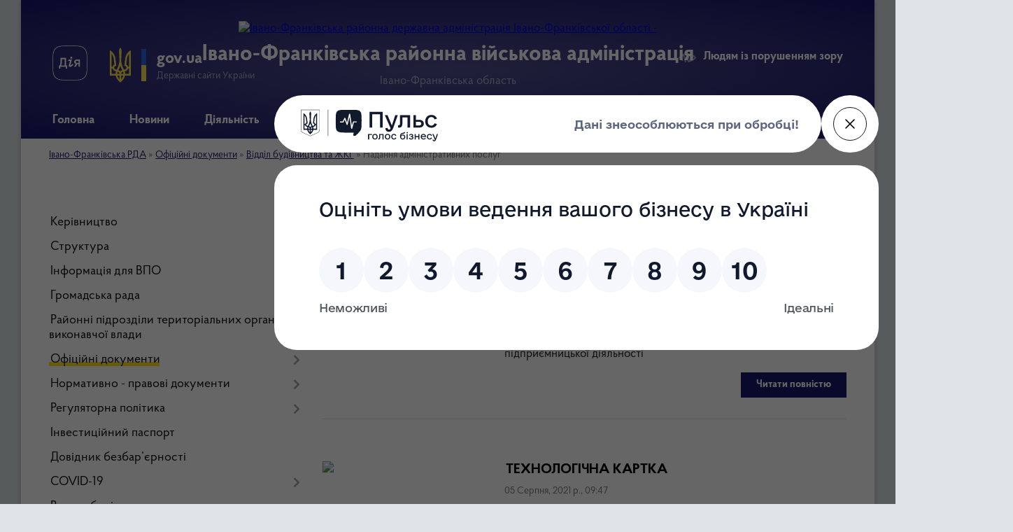

--- FILE ---
content_type: text/html; charset=UTF-8
request_url: https://ivano-frankivska-rda.gov.ua/nadannya-administrativnih-poslug-10-22-07-12-07-2021/
body_size: 16965
content:
<!DOCTYPE html>
<html lang="uk">
<head>
	<!--[if IE]><meta http-equiv="X-UA-Compatible" content="IE=edge"><![endif]-->
	<meta charset="utf-8">
	<meta name="viewport" content="width=device-width, initial-scale=1">
	<!--[if IE]><script>
		document.createElement('header');
		document.createElement('nav');
		document.createElement('main');
		document.createElement('section');
		document.createElement('article');
		document.createElement('aside');
		document.createElement('footer');
		document.createElement('figure');
		document.createElement('figcaption');
	</script><![endif]-->
	<title>Надання адміністративних послуг | Івано-Франківська районна військова адміністрація</title>
	<meta name="description" content="">
	<meta name="keywords" content="Надання, адміністративних, послуг, |, Івано-Франківська, районна, військова, адміністрація">

	
		<meta property="og:image" content="https://rada.info/upload/users_files/44000350/gerb/герб.png">
					
	<link rel="apple-touch-icon" sizes="57x57" href="https://rda.org.ua/apple-icon-57x57.png">
	<link rel="apple-touch-icon" sizes="60x60" href="https://rda.org.ua/apple-icon-60x60.png">
	<link rel="apple-touch-icon" sizes="72x72" href="https://rda.org.ua/apple-icon-72x72.png">
	<link rel="apple-touch-icon" sizes="76x76" href="https://rda.org.ua/apple-icon-76x76.png">
	<link rel="apple-touch-icon" sizes="114x114" href="https://rda.org.ua/apple-icon-114x114.png">
	<link rel="apple-touch-icon" sizes="120x120" href="https://rda.org.ua/apple-icon-120x120.png">
	<link rel="apple-touch-icon" sizes="144x144" href="https://rda.org.ua/apple-icon-144x144.png">
	<link rel="apple-touch-icon" sizes="152x152" href="https://rda.org.ua/apple-icon-152x152.png">
	<link rel="apple-touch-icon" sizes="180x180" href="https://rda.org.ua/apple-icon-180x180.png">
	<link rel="icon" type="image/png" sizes="192x192"  href="https://rda.org.ua/android-icon-192x192.png">
	<link rel="icon" type="image/png" sizes="32x32" href="https://rda.org.ua/favicon-32x32.png">
	<link rel="icon" type="image/png" sizes="96x96" href="https://rda.org.ua/favicon-96x96.png">
	<link rel="icon" type="image/png" sizes="16x16" href="https://rda.org.ua/favicon-16x16.png">
	<link rel="manifest" href="https://rda.org.ua/manifest.json">
	<meta name="msapplication-TileColor" content="#ffffff">
	<meta name="msapplication-TileImage" content="https://rda.org.ua/ms-icon-144x144.png">
	<meta name="theme-color" content="#ffffff">

	
		<meta name="robots" content="">
	
    <link rel="preload" href="https://rda.org.ua/themes/km2/css/styles_vip.css?v=2.31" as="style">
	<link rel="stylesheet" href="https://rda.org.ua/themes/km2/css/styles_vip.css?v=2.31">
	<link rel="stylesheet" href="https://rda.org.ua/themes/km2/css/12920/theme_vip.css?v=1768896175">
	<!--[if lt IE 9]>
	<script src="https://oss.maxcdn.com/html5shiv/3.7.2/html5shiv.min.js"></script>
	<script src="https://oss.maxcdn.com/respond/1.4.2/respond.min.js"></script>
	<![endif]-->
	<!--[if gte IE 9]>
	<style type="text/css">
		.gradient { filter: none; }
	</style>
	<![endif]-->

</head>
<body class="">

	<a href="#top_menu" class="skip-link link" aria-label="Перейти до головного меню (Alt+1)" accesskey="1">Перейти до головного меню (Alt+1)</a>
	<a href="#left_menu" class="skip-link link" aria-label="Перейти до бічного меню (Alt+2)" accesskey="2">Перейти до бічного меню (Alt+2)</a>
    <a href="#main_content" class="skip-link link" aria-label="Перейти до головного вмісту (Alt+3)" accesskey="3">Перейти до текстового вмісту (Alt+3)</a>



	
	<div class="wrap">
		
		<header>
			<div class="header_wrap">
				<div class="logo">
					<a href="https://ivano-frankivska-rda.gov.ua/" id="logo" class="form_2">
						<img src="https://rada.info/upload/users_files/44000350/gerb/герб.png" alt="Івано-Франківська районна державна адміністрація Івано-Франківської області - ">
					</a>
				</div>
				<div class="title">
					<div class="slogan_1">Івано-Франківська районна військова адміністрація</div>
					<div class="slogan_2">Івано-Франківська область</div>
				</div>
				<div class="gov_ua_block">
					<a class="diia" href="https://diia.gov.ua/" target="_blank" rel="nofollow" title="Державні послуги онлайн"><img src="https://rda.org.ua/themes/km2/img/diia.png" alt="Логотип Diia"></a>
					<img src="https://rda.org.ua/themes/km2/img/gerb.svg" class="gerb" alt="Державний Герб України">
					<span class="devider"></span>
					<div class="title">
						<b>gov.ua</b>
						<span>Державні сайти України</span>
					</div>
				</div>
								<div class="alt_link">
					<a href="#" rel="nofollow" title="Посилання на версію для людей із порушенням зору" tabindex="1" onclick="return set_special('b3000076c4832d199ad8a9a51a67252f8ccde542');">Людям із порушенням зору</a>
				</div>
								
				<section class="top_nav">
					<nav class="main_menu">
						<ul id="top_menu">
														<li class=" has-sub">
								<a href="https://ivano-frankivska-rda.gov.ua/main/"><span>Головна</span></a>
																<button onclick="return show_next_level(this);" aria-label="Показати підменю"></button>
																								<ul>
																		<li>
										<a href="https://ivano-frankivska-rda.gov.ua/misiyafunkcii-i-povnovazhennya-rajderzhadministracii-16-41-46-31-01-2022/">Місія,функції і повноваження райдержадміністрації</a>
																													</li>
																		<li>
										<a href="https://ivano-frankivska-rda.gov.ua/publichnij-zvit-08-42-56-04-02-2022/">Публічний звіт</a>
																													</li>
																		<li class="has-sub">
										<a href="https://ivano-frankivska-rda.gov.ua/plani-roboti-13-40-02-08-02-2022/">Плани роботи</a>
																				<button onclick="return show_next_level(this);" aria-label="Показати підменю"></button>
																														<ul>
																						<li>
												<a href="https://ivano-frankivska-rda.gov.ua/pro-perspektivnij-plan-roboti- rajonnoi-derzhavnoi-administracii-na-2022-rik-14-02-45-09-02-2022/">Про перспективний план роботи  районної державної адміністрації на 2022 рік</a>
											</li>
																						<li>
												<a href="https://ivano-frankivska-rda.gov.ua/plan-roboti-rajonnoi-derzhavnoi-administracii-na-pershij-kvartal-2022-roku-14-17-03-09-02-2022/">План роботи районної державної адміністрації на перший квартал 2022 року</a>
											</li>
																																</ul>
																			</li>
																										</ul>
															</li>
														<li class=" has-sub">
								<a href="https://ivano-frankivska-rda.gov.ua/news/"><span>Новини</span></a>
																<button onclick="return show_next_level(this);" aria-label="Показати підменю"></button>
																								<ul>
																		<li>
										<a href="https://ivano-frankivska-rda.gov.ua/anonsi-08-57-41-04-02-2022/">Анонси</a>
																													</li>
																		<li>
										<a href="https://ivano-frankivska-rda.gov.ua/pam’yatka-naselennju-yakscho-vi-pochuli-zvuki-siren-pererivchasti-gudki-abo-zvuki-guchnomovcya-scho-trivajut-uprodovzh-kilkoh-hvilin-11-52-15-24-02-2022/">ПАМ’ЯТКА НАСЕЛЕННЮ  Якщо Ви почули звуки сирен, переривчасті гудки або звуки гучномовця, що тривають упродовж кількох хвилин?</a>
																													</li>
																		<li>
										<a href="https://ivano-frankivska-rda.gov.ua/photo/">Фотогалерея</a>
																													</li>
																										</ul>
															</li>
														<li class=" has-sub">
								<a href="https://ivano-frankivska-rda.gov.ua/diyalnist-14-17-46-20-10-2021/"><span>Діяльність</span></a>
																<button onclick="return show_next_level(this);" aria-label="Показати підменю"></button>
																								<ul>
																		<li class="has-sub">
										<a href="https://ivano-frankivska-rda.gov.ua/diyalnist-14-37-32-20-10-2021/">Правова допомога</a>
																				<button onclick="return show_next_level(this);" aria-label="Показати підменю"></button>
																														<ul>
																						<li>
												<a href="https://ivano-frankivska-rda.gov.ua/diyalnist-14-50-08-20-10-2021/">Безоплатна первинна правова допомога</a>
											</li>
																						<li>
												<a href="https://ivano-frankivska-rda.gov.ua/diyalnist-14-51-27-20-10-2021/">Безоплатна правова допомога в районі</a>
											</li>
																						<li>
												<a href="https://ivano-frankivska-rda.gov.ua/oficijnij-vebsajt-sistemi-bezoplatnoi-pravovoi-dopomogi-14-58-24-20-10-2021/">Офіційний веб-сайт системи безоплатної правової допомоги</a>
											</li>
																																</ul>
																			</li>
																		<li>
										<a href="https://ivano-frankivska-rda.gov.ua/pravove-reguljuvannya-diskriminacijnoi-reklami-15-08-25-20-10-2021/">Правове регулювання дискримінаційної реклами</a>
																													</li>
																										</ul>
															</li>
														<li class="">
								<a href="https://ivano-frankivska-rda.gov.ua/structure/"><span>Картка району</span></a>
																							</li>
														<li class="">
								<a href="https://ivano-frankivska-rda.gov.ua/feedback/"><span>Контакти</span></a>
																							</li>
														<li class=" has-sub">
								<a href="https://ivano-frankivska-rda.gov.ua/administrativni-poslugi-09-12-56-01-11-2021/"><span>Адміністративні послуги</span></a>
																<button onclick="return show_next_level(this);" aria-label="Показати підменю"></button>
																								<ul>
																		<li>
										<a href="https://ivano-frankivska-rda.gov.ua/viddil-infrastrukturi-mistobuduvannya-arhitekturi-ta-zhitlovokomunalnogo-gospodarstva-rda-08-35-06-17-10-2022/">Відділ інфраструктури, містобудування, архітектури та житлово-комунального господарства РДА</a>
																													</li>
																		<li>
										<a href="https://ivano-frankivska-rda.gov.ua/upravlinnya-veteranskoi-politiki-ivanofrankivskoi-rajonnoi-derzhavnoi-administracii-14-06-12-12-06-2025/">Управління ветеранської політики Івано-Франківської РДА</a>
																													</li>
																		<li>
										<a href="https://ivano-frankivska-rda.gov.ua/upravlinnya-socialnogo-zahistu-naselennya-13-35-58-09-09-2022/">Управління соціального захисту населення Івано-Франківської РДА</a>
																													</li>
																										</ul>
															</li>
														<li class="">
								<a href="https://ivano-frankivska-rda.gov.ua/viddil-veteranskoi-politiki-09-43-26-09-01-2024/"><span>Відділ ветеранської політики</span></a>
																							</li>
																				</ul>
					</nav>
					&nbsp;
					<button class="menu-button" id="open-button"><i class="fas fa-bars"></i> Меню сайту</button>
					<a href="https://ivano-frankivska-rda.gov.ua/search/" rel="nofollow" class="search_button">Пошук</a>
				</section>
				
			</div>
		</header>
				
		<section class="bread_crumbs">
		<div xmlns:v="http://rdf.data-vocabulary.org/#"><a href="/">Івано-Франківська РДА</a> &raquo; <a href="/docs/">Офіційні документи</a> &raquo; <a href="/viddil-budivnictva-zhitlovo-komunalnogo-gospodarstva-mistobuduvannya-ta-arhitekturi-rda-09-49-51-09-07-2021/">Відділ будівництва та ЖКГ</a> &raquo; <span>Надання адміністративних послуг</span> </div>
	</section>
	
	<section class="center_block">
		<div class="row">
			<div class="grid-30 fr">
				<aside>
				
										
					<nav class="sidebar_menu" id="left_menu">
						<ul>
														<li class=" has-sub">
								<a href="https://ivano-frankivska-rda.gov.ua/kerivnictvo-09-35-36-27-01-2022/"><span>Керівництво</span></a>
																<button onclick="return show_next_level(this);" aria-label="Показати підменю"></button>
																								<ul>
																		<li class="">
										<a href="https://ivano-frankivska-rda.gov.ua/golova-09-51-18-27-01-2022/"><span>Голова Івано-Франківської районної державної адміністрації</span></a>
																													</li>
																		<li class="">
										<a href="https://ivano-frankivska-rda.gov.ua/pershij-zastupnik-golovi-10-00-12-27-01-2022/"><span>Перший заступник голови</span></a>
																													</li>
																		<li class="">
										<a href="https://ivano-frankivska-rda.gov.ua/zastupnik-golovi-10-12-26-27-01-2022/"><span>Заступник голови</span></a>
																													</li>
																		<li class="">
										<a href="https://ivano-frankivska-rda.gov.ua/zastupnik-golovi-10-19-20-27-01-2022/"><span>Заступник голови</span></a>
																													</li>
																		<li class="">
										<a href="https://ivano-frankivska-rda.gov.ua/kerivnik-aparatu-10-25-04-27-01-2022/"><span>Керівник апарату</span></a>
																													</li>
																		<li class="">
										<a href="https://ivano-frankivska-rda.gov.ua/vidomosti-pro-oplatu-praci-11-19-21-28-01-2022/"><span>Відомості про оплату праці</span></a>
																													</li>
																										</ul>
															</li>
														<li class=" has-sub">
								<a href="https://ivano-frankivska-rda.gov.ua/struktura-15-32-01-01-07-2021/"><span>Структура</span></a>
																<button onclick="return show_next_level(this);" aria-label="Показати підменю"></button>
																								<ul>
																		<li class=" has-sub">
										<a href="https://ivano-frankivska-rda.gov.ua/struktura-upravlin-ta-viddiliv-rajonnoi-derzhavnoi-administracii-zi-statusom-juridichnih-osib-19-46-58-10-07-2021/"><span>Структура управлінь та відділів районної державної адміністрації зі статусом юридичної особи публічного права</span></a>
																				<button onclick="return show_next_level(this);" aria-label="Показати підменю"></button>
																														<ul>
																						<li><a href="https://ivano-frankivska-rda.gov.ua/arhivnij-viddil-rajonnoi-derzhavnoi-administracii-20-20-21-10-07-2021/"><span>Архівний відділ районної державної адміністрації</span></a></li>
																						<li><a href="https://ivano-frankivska-rda.gov.ua/sluzhba-u-spravah-ditej-rajonnoi-derzhavnoi-administracii-20-21-15-10-07-2021/"><span>Служба у справах дітей районної державної адміністрації</span></a></li>
																						<li><a href="https://ivano-frankivska-rda.gov.ua/viddil-veteranskoi-politiki-08-51-40-21-11-2023/"><span>Управління ветеранської політики</span></a></li>
																						<li><a href="https://ivano-frankivska-rda.gov.ua/upravlinnya-socialnogo-zahistu-naselennya-rajonnoi-derzhavnoi-administracii-20-18-33-10-07-2021/"><span>Управління соціального захисту населення районної державної адміністрації</span></a></li>
																						<li><a href="https://ivano-frankivska-rda.gov.ua/upravlinnya-finansiv-rajonnoi-derzhavnoi-administracii-20-19-28-10-07-2021/"><span>Управління фінансів районної державної адміністрації</span></a></li>
																																</ul>
																			</li>
																		<li class=" has-sub">
										<a href="https://ivano-frankivska-rda.gov.ua/struktura-aparatu-ivanofrankivskoi-rajonnoi-derzhavnoi-administracii-19-33-18-10-07-2021/"><span>Структура апарату Івано-Франківської районної державної адміністрації</span></a>
																				<button onclick="return show_next_level(this);" aria-label="Показати підменю"></button>
																														<ul>
																						<li><a href="https://ivano-frankivska-rda.gov.ua/golovnij-specialist-z-pitan-zapobigannya-ta-viyavlennya-korupcii-19-49-40-10-07-2021/"><span>Головний спеціаліст з питань запобігання та виявлення корупції</span></a></li>
																						<li><a href="https://ivano-frankivska-rda.gov.ua/viddil-vedennya-derzhavnogo-reestru-viborciv-19-56-05-10-07-2021/"><span>Відділ ведення Державного реєстру виборців</span></a></li>
																						<li><a href="https://ivano-frankivska-rda.gov.ua/viddil-dokumentalnogo-zabezpechennya-19-57-44-10-07-2021/"><span>Відділ документального забезпечення</span></a></li>
																						<li><a href="https://ivano-frankivska-rda.gov.ua/sektor-kontrolju-19-58-31-10-07-2021/"><span>Відділ  контролю</span></a></li>
																						<li><a href="https://ivano-frankivska-rda.gov.ua/viddil-mobilizacijnoi-roboti-20-00-21-10-07-2021/"><span>Відділ мобілізаційної роботи</span></a></li>
																						<li><a href="https://ivano-frankivska-rda.gov.ua/viddil-roboti-iz-zvernennyami-gromadyan-19-54-35-10-07-2021/"><span>Відділ роботи із зверненнями громадян</span></a></li>
																						<li><a href="https://ivano-frankivska-rda.gov.ua/viddil-finansovogospodarskogo-zabezpechennya-19-59-32-10-07-2021/"><span>Відділ фінансово-господарського забезпечення</span></a></li>
																						<li><a href="https://ivano-frankivska-rda.gov.ua/viddil-upravlinnya-personalom-19-56-48-10-07-2021/"><span>Відділ управління персоналом</span></a></li>
																						<li><a href="https://ivano-frankivska-rda.gov.ua/organizacijnij-viddil-19-55-12-10-07-2021/"><span>Організаційний відділ</span></a></li>
																						<li><a href="https://ivano-frankivska-rda.gov.ua/patronatna-sluzhba-19-50-15-10-07-2021/"><span>Патронатна служба</span></a></li>
																						<li><a href="https://ivano-frankivska-rda.gov.ua/juridichnij-viddil-19-51-04-10-07-2021/"><span>Юридичний відділ</span></a></li>
																																</ul>
																			</li>
																		<li class=" has-sub">
										<a href="https://ivano-frankivska-rda.gov.ua/struktura-upravlin-ta-viddiliv-rajonnoi-derzhavnoi-administracii-bez-statusu-juridichnoi-osobi-publichnogo-prava-19-36-50-10-07-2021/"><span>Структура управлінь та відділів районної державної адміністрації  без статусу юридичної особи публічного права</span></a>
																				<button onclick="return show_next_level(this);" aria-label="Показати підменю"></button>
																														<ul>
																						<li><a href="https://ivano-frankivska-rda.gov.ua/sektor-vnutrishnogo-auditu-20-09-28-10-07-2021/"><span>Відділ внутрішнього аудиту</span></a></li>
																						<li><a href="https://ivano-frankivska-rda.gov.ua/viddil-zabezpechennya-vzaemodii-z-organami-miscevogo-samovryaduvannya-12-03-10-21-01-2022/"><span>Відділ забезпечення взаємодії з органами місцевого самоврядування</span></a></li>
																						<li><a href="https://ivano-frankivska-rda.gov.ua/viddil-ekonomiki-ta-agropromislovogo-rozvitku-20-03-52-10-07-2021/"><span>Відділ економіки та агропромислового розвитку</span></a></li>
																						<li><a href="https://ivano-frankivska-rda.gov.ua/viddil-informacijnoi-diyalnosti-ta-komunikacij-z-gromadskistju-20-02-05-10-07-2021/"><span>Відділ інформаційної діяльності та комунікацій з громадськістю</span></a></li>
																						<li><a href="https://ivano-frankivska-rda.gov.ua/viddil-infrastrukturi-mistobuduvannya-arhitekturi-ta-zhitlovokomunalnogo-gospodarstva-20-05-16-10-07-2021/"><span>Відділ інфраструктури, містобудування, архітектури та житлово-комунального господарства</span></a></li>
																						<li><a href="https://ivano-frankivska-rda.gov.ua/sektor-oboronnoi-roboti-20-08-57-10-07-2021/"><span>Відділ оборонної роботи</span></a></li>
																						<li><a href="https://ivano-frankivska-rda.gov.ua/viddil-civilnogo-zahistu-rajonnoi-derzhavnoi-administracii-16-23-01-18-10-2021/"><span>Відділ цивільного захисту</span></a></li>
																						<li><a href="https://ivano-frankivska-rda.gov.ua/sektor-ekologii-20-08-27-10-07-2021/"><span>Сектор екології</span></a></li>
																						<li><a href="https://ivano-frankivska-rda.gov.ua/sektor-osviti-ohoroni-zdorovya-kulturi-ta-sportu-20-07-45-10-07-2021/"><span>Сектор освіти, охорони здоров'я, культури та спорту</span></a></li>
																						<li><a href="https://ivano-frankivska-rda.gov.ua/sektor-cifrovogo-rozvitku-cifrovih-transformacij-i-cifrovizacii-20-10-48-10-07-2021/"><span>Сектор цифрового розвитку, цифрових трансформацій  і  цифровізації</span></a></li>
																																</ul>
																			</li>
																										</ul>
															</li>
														<li class="">
								<a href="https://ivano-frankivska-rda.gov.ua/-14-25-48-04-02-2022/"><span>Інформація для ВПО</span></a>
																							</li>
														<li class=" has-sub">
								<a href="https://ivano-frankivska-rda.gov.ua/gromadska-rada-09-28-32-17-12-2021/"><span>Громадська рада</span></a>
																<button onclick="return show_next_level(this);" aria-label="Показати підменю"></button>
																								<ul>
																		<li class="">
										<a href="https://ivano-frankivska-rda.gov.ua/normativnopravovi-akti-09-31-09-17-12-2021/"><span>Нормативно-правові акти</span></a>
																													</li>
																		<li class="">
										<a href="https://ivano-frankivska-rda.gov.ua/ustanovchi-zbori-z-formuvannya-skladu-gromadskoi-radi-09-32-06-17-12-2021/"><span>Установчі збори з формування складу громадської ради</span></a>
																													</li>
																		<li class="">
										<a href="https://ivano-frankivska-rda.gov.ua/sklad-i-diyalnist-gromadskoi-radi-13-24-35-21-12-2021/"><span>Склад і діяльність громадської ради</span></a>
																													</li>
																		<li class="">
										<a href="https://ivano-frankivska-rda.gov.ua/blanki-dokumentiv-dlya-zapovnennya-16-06-44-11-10-2022/"><span>Бланки документів для заповнення</span></a>
																													</li>
																										</ul>
															</li>
														<li class=" has-sub">
								<a href="https://ivano-frankivska-rda.gov.ua/rajonni-pidrozdili-teritorialnih-organiv-vikonavchoi-vladi-14-19-46-29-12-2021/"><span>Районні підрозділи територіальних органів виконавчої влади</span></a>
																<button onclick="return show_next_level(this);" aria-label="Показати підменю"></button>
																								<ul>
																		<li class=" has-sub">
										<a href="https://ivano-frankivska-rda.gov.ua/ivanofrankivskij-rajonnij-viddil-du-ivanofrankivskij-oblasnij-centr-kontrolju-ta-profilaktiki-hvorob-moz-ukraini-14-24-34-29-12-2021/"><span>Івано-Франківський районний відділ ДУ «Івано-Франківський обласний центр контролю та профілактики хвороб МОЗ України»</span></a>
																				<button onclick="return show_next_level(this);" aria-label="Показати підменю"></button>
																														<ul>
																						<li><a href="https://ivano-frankivska-rda.gov.ua/novini-oblast-14-32-42-29-12-2021/"><span>Новини</span></a></li>
																						<li><a href="https://ivano-frankivska-rda.gov.ua/struktura-14-50-03-29-12-2021/"><span>Структура</span></a></li>
																																</ul>
																			</li>
																		<li class=" has-sub">
										<a href="https://ivano-frankivska-rda.gov.ua/upravlinnya-derzhprodspozhivsluzhbi-15-03-03-29-12-2021/"><span>Управління Держпродспоживслужби</span></a>
																				<button onclick="return show_next_level(this);" aria-label="Показати підменю"></button>
																														<ul>
																						<li><a href="https://ivano-frankivska-rda.gov.ua/novini-15-08-22-29-12-2021/"><span>Новини</span></a></li>
																																</ul>
																			</li>
																										</ul>
															</li>
														<li class="active has-sub">
								<a href="https://ivano-frankivska-rda.gov.ua/docs/"><span>Офіційні документи</span></a>
																<button onclick="return show_next_level(this);" aria-label="Показати підменю"></button>
																								<ul>
																		<li class="active has-sub">
										<a href="https://ivano-frankivska-rda.gov.ua/viddil-budivnictva-zhitlovo-komunalnogo-gospodarstva-mistobuduvannya-ta-arhitekturi-rda-09-49-51-09-07-2021/"><span>Відділ будівництва та ЖКГ</span></a>
																				<button onclick="return show_next_level(this);" aria-label="Показати підменю"></button>
																														<ul>
																						<li class="active"><a href="https://ivano-frankivska-rda.gov.ua/nadannya-administrativnih-poslug-10-22-07-12-07-2021/"><span>Надання адміністративних послуг</span></a></li>
																						<li><a href="https://ivano-frankivska-rda.gov.ua/reestr-mistobudivnih-umov-ta-obmezhen-09-30-06-20-09-2021/"><span>Реєстр містобудівних умов та обмежень забудови земельних ділянок в Івано-Франківському районі</span></a></li>
																																</ul>
																			</li>
																		<li class="">
										<a href="https://ivano-frankivska-rda.gov.ua/postanova-kmu-vid-25-bereznya-2016-r-n-246-pro-zatverdzhennya-poryadku-provedennya-konkursu-na-zajnyattya-posad-derzhavnoi-sluzhbi-16-14-05-31-01-2022/"><span>Постанова КМУ від 25 березня 2016 р. N 246  "Про затвердження Порядку проведення конкурсу на зайняття посад державної служби"</span></a>
																													</li>
																										</ul>
															</li>
														<li class=" has-sub">
								<a href="https://ivano-frankivska-rda.gov.ua/normativno-pravovi-dokumenti-08-59-15-19-07-2021/"><span>Нормативно - правові документи</span></a>
																<button onclick="return show_next_level(this);" aria-label="Показати підменю"></button>
																								<ul>
																		<li class=" has-sub">
										<a href="https://ivano-frankivska-rda.gov.ua/rozporyadzhennya-rda-09-00-15-19-07-2021/"><span>Розпорядження РДА</span></a>
																				<button onclick="return show_next_level(this);" aria-label="Показати підменю"></button>
																														<ul>
																						<li><a href="https://ivano-frankivska-rda.gov.ua/roporyadzhennya-2021-09-03-21-19-07-2021/"><span>Розпорядження 2021</span></a></li>
																						<li><a href="https://ivano-frankivska-rda.gov.ua/rozporyadzhennya-2022-09-03-48-19-07-2021/"><span>Розпорядження 2022</span></a></li>
																						<li><a href="https://ivano-frankivska-rda.gov.ua/rozporyadzhennya-2023-16-37-46-26-01-2023/"><span>Розпорядження 2023</span></a></li>
																						<li><a href="https://ivano-frankivska-rda.gov.ua/rozporyadzhennya-2024-09-59-17-17-01-2024/"><span>Розпорядження 2024</span></a></li>
																						<li><a href="https://ivano-frankivska-rda.gov.ua/rozporyadzhennya-2025-15-16-43-08-01-2025/"><span>Розпорядження 2025</span></a></li>
																						<li><a href="https://ivano-frankivska-rda.gov.ua/rozporyadzhennya-2026-15-57-17-09-01-2026/"><span>Розпорядження 2026</span></a></li>
																																</ul>
																			</li>
																		<li class="">
										<a href="https://ivano-frankivska-rda.gov.ua/gromadski-obgovorennya-09-02-28-19-07-2021/"><span>Громадські обговорення</span></a>
																													</li>
																										</ul>
															</li>
														<li class=" has-sub">
								<a href="https://ivano-frankivska-rda.gov.ua/regulyatorna-politika-09-03-10-16-07-2021/"><span>Регуляторна політика</span></a>
																<button onclick="return show_next_level(this);" aria-label="Показати підменю"></button>
																								<ul>
																		<li class="">
										<a href="https://ivano-frankivska-rda.gov.ua/planuvannya-regulyatornoi-politiki-09-42-03-16-07-2021/"><span>Планування регуляторної політики</span></a>
																													</li>
																		<li class="">
										<a href="https://ivano-frankivska-rda.gov.ua/opriljudnennya-proektiv-regulyatornih-aktiv-09-45-50-16-07-2021/"><span>Оприлюднення проектів регуляторних актів</span></a>
																													</li>
																		<li class="">
										<a href="https://ivano-frankivska-rda.gov.ua/vidstezhennya-rezultativnosti-09-47-05-16-07-2021/"><span>Відстеження результативності</span></a>
																													</li>
																		<li class="">
										<a href="https://ivano-frankivska-rda.gov.ua/vidomosti-pro-zdijsnennya-regulyatornoi-politiki-09-49-07-16-07-2021/"><span>Відомості про здійснення регуляторної політики</span></a>
																													</li>
																		<li class="">
										<a href="https://ivano-frankivska-rda.gov.ua/mehanizmi-ta-proceduri-vplivu-gromadskosti-na-realizaciju-povnovazhen-rda-v-sferi-regulyatornoi-politiki-11-25-37-13-09-2022/"><span>Механізми та процедури впливу громадськості на реалізацію повноважень РДА в сфері регуляторної політики</span></a>
																													</li>
																										</ul>
															</li>
														<li class="">
								<a href="https://ivano-frankivska-rda.gov.ua/investicijnij-pasport-23-48-28-17-06-2021/"><span>Інвестиційний паспорт</span></a>
																							</li>
														<li class="">
								<a href="https://ivano-frankivska-rda.gov.ua/dovidnik-bezbar’ernosti-11-46-14-15-11-2021/"><span>Довідник безбар’єрності</span></a>
																							</li>
														<li class=" has-sub">
								<a href="https://ivano-frankivska-rda.gov.ua/vakcinaciya-16-34-23-25-10-2021/"><span>COVID-19</span></a>
																<button onclick="return show_next_level(this);" aria-label="Показати підменю"></button>
																								<ul>
																		<li class="">
										<a href="https://ivano-frankivska-rda.gov.ua/video-pro-vakcinaciju-09-42-07-26-10-2021/"><span>Відео про вакцинацію</span></a>
																													</li>
																		<li class="">
										<a href="https://ivano-frankivska-rda.gov.ua/socialna-reklama-11-04-40-15-11-2021/"><span>Соціальна реклама</span></a>
																													</li>
																										</ul>
															</li>
														<li class="">
								<a href="https://ivano-frankivska-rda.gov.ua/velike-budivnictvo-13-33-50-29-11-2021/"><span>Велике будівництво</span></a>
																							</li>
														<li class="">
								<a href="https://ivano-frankivska-rda.gov.ua/gid-z-derzhavnih-poslug-15-22-43-01-11-2021/"><span>Гід з державних послуг/Новини</span></a>
																							</li>
														<li class=" has-sub">
								<a href="https://ivano-frankivska-rda.gov.ua/dostup-do-publichnoi-informacii-14-40-44-29-11-2021/"><span>Доступ до публічної інформації</span></a>
																<button onclick="return show_next_level(this);" aria-label="Показати підменю"></button>
																								<ul>
																		<li class=" has-sub">
										<a href="https://ivano-frankivska-rda.gov.ua/normativnopravovi-dokumenti-14-42-59-29-11-2021/"><span>Нормативно-правові документи</span></a>
																				<button onclick="return show_next_level(this);" aria-label="Показати підменю"></button>
																														<ul>
																						<li><a href="https://ivano-frankivska-rda.gov.ua/zakon-ukraini-pro-dostup-do-publichnoi-informacii-15-36-27-29-11-2021/"><span>Закон України "Про доступ до публічної інформації"</span></a></li>
																						<li><a href="https://ivano-frankivska-rda.gov.ua/ukaz-prezidenta-ukraini-pro-pershochergovi-zahodi-schodo-zabezpechennya-dostupu-do-publichnoi-informacii-v-dopomizhnih-organah-stvorenih-prezidentom-ukraini-15-39-27-29-11-2021/"><span>Указ Президента України "Про першочергові заходи щодо забезпечення доступу до публічної інформації в допоміжних органах, створених Президентом України "</span></a></li>
																						<li><a href="https://ivano-frankivska-rda.gov.ua/[base64]/"><span>Постанова Кабінету Міністрів від 25 травня 2011 р. № 583 "Питання виконання Закону України "Про доступ до публічної інформації" в Секретаріаті Кабінету Міністрів України, центральних та місцевих органах виконавчої влади"</span></a></li>
																						<li><a href="https://ivano-frankivska-rda.gov.ua/rozporyadzhennya-vid-5-lipnya-2021-roku-№[base64]/"><span>Розпорядження від 5 липня 2021 року № 100 "Про затвердження Порядку складення та подання запитів на публічну інформацію, розпорядником якої є Івано-Франківська районна державна адміністрація, та Форми для подання таких запитів"</span></a></li>
																						<li><a href="https://ivano-frankivska-rda.gov.ua/rozporyadzhennya-vid-5-lipnya-2021-roku-№[base64]/"><span>Розпорядження від 5 липня 2021 року № 101 "Про затвердження Порядку відшкодування фактичних витрат на копіювання або друк документів, що надаються за запитом на інформацію, розпорядником якої є Івано-Франківська державна адміністрація, та їх Розміру</span></a></li>
																						<li><a href="https://ivano-frankivska-rda.gov.ua/zakon-ukraini-pro-vnesennya-zmin-do-deyakih-zakoniv-ukraini-schodo-zabezpechennya-vidkritosti-informacii-pro-rozmir-oplati-praci-v-derzhavnih-ta-komunalnih-kompaniyah-11-47-35-21-01-2022/"><span>ЗАКОН УКРАЇНИ  Про внесення змін до деяких законів України щодо забезпечення відкритості інформації про розмір оплати праці в державних та комунальних компаніях</span></a></li>
																																</ul>
																			</li>
																		<li class=" has-sub">
										<a href="https://ivano-frankivska-rda.gov.ua/poryadok-skladannya-podannya-zapitu-na-informaciju-15-21-18-29-11-2021/"><span>Порядок складання, подання запиту на інформацію</span></a>
																				<button onclick="return show_next_level(this);" aria-label="Показати підменю"></button>
																														<ul>
																						<li><a href="https://ivano-frankivska-rda.gov.ua/pravila-oformlennya-zapitu-13-54-15-17-12-2021/"><span>Правила оформлення запиту</span></a></li>
																						<li><a href="https://ivano-frankivska-rda.gov.ua/poryadok-podannya-zapitiv-13-55-16-17-12-2021/"><span>Порядок складення та подання запитів</span></a></li>
																						<li><a href="https://ivano-frankivska-rda.gov.ua/poryadok-skladannya-podannya-zapitu-na-informaciju-15-54-40-29-11-2021/"><span>Загальні відомості</span></a></li>
																																</ul>
																			</li>
																		<li class=" has-sub">
										<a href="https://ivano-frankivska-rda.gov.ua/zviti-15-23-39-29-11-2021/"><span>Звіти щодо доступу до публічної інформації</span></a>
																				<button onclick="return show_next_level(this);" aria-label="Показати підменю"></button>
																														<ul>
																						<li><a href="https://ivano-frankivska-rda.gov.ua/zvit-pro-kilkist-zapitiv-na-publichnu-informaciju-scho-nadijshli-do-ivanofrankivskoi-rajderzhadministracii-za-2021-r-15-00-09-14-07-2022/"><span>Звіт про кількість запитів на публічну інформацію, що надійшли до Івано-Франківської райдержадміністрації за 2021 р.</span></a></li>
																						<li><a href="https://ivano-frankivska-rda.gov.ua/zvit-pro-kilkist-zapitiv-na-publichnu-informaciju-yaki-nadijshli-do-ivanofrankivskoi-rajonnoi-derzhavnoi-administracii-vprodovzh-2022-roku-15-32-29-14-07-2022/"><span>Звіт про кількість запитів на публічну інформацію, які надійшли до Івано-Франківської районної державної адміністрації впродовж 2022 року</span></a></li>
																						<li><a href="https://ivano-frankivska-rda.gov.ua/zvit-pro-kilkist-zapitiv-na-publichnu-informaciju-yaki-nadijshli-do-ivanofrankivskoi-rajonnoi-derzhavnoi-administracii-vprodovzh-2022-roku-14-25-11-04-04-2023/"><span>Звіт про кількість запитів на публічну інформацію, які надійшли до Івано-Франківської районної державної адміністрації впродовж 2023 року</span></a></li>
																						<li><a href="https://ivano-frankivska-rda.gov.ua/zvit-pro-kilkist-zapitiv-na-publichnu-informaciju-yaki-nadijshli-do-ivanofrankivskoi-rajonnoi-derzhavnoi-administracii-vprodovzh-2024-roku-15-28-15-08-04-2024/"><span>Звіт про кількість запитів на публічну інформацію, які надійшли до Івано-Франківської районної державної адміністрації впродовж 2024 року</span></a></li>
																						<li><a href="https://ivano-frankivska-rda.gov.ua/zvit-pro-kilkist-zapitiv-na-publichnu-informaciju-yaki-nadijshli-do-ivanofrankivskoi-rajonnoi-derzhavnoi-administracii-vprodovzh-2025-roku-14-05-36-04-04-2025/"><span>Звіт про кількість запитів на публічну інформацію, які надійшли до Івано-Франківської районної державної адміністрації впродовж 2025 року</span></a></li>
																																</ul>
																			</li>
																		<li class=" has-sub">
										<a href="https://ivano-frankivska-rda.gov.ua/poryadok-oskarzhennya-rishen-rozporyadnika-informacii-abo-bezdiyalnosti-15-32-04-29-11-2021/"><span>Порядок оскарження рішень розпорядника інформації або бездіяльності</span></a>
																				<button onclick="return show_next_level(this);" aria-label="Показати підменю"></button>
																														<ul>
																						<li><a href="https://ivano-frankivska-rda.gov.ua/pro-dostup-do-publichnoi-informacii-15-56-34-29-11-2021/"><span>Порядок оскарження рішень розпорядника інформації або бездіяльності</span></a></li>
																																</ul>
																			</li>
																		<li class="">
										<a href="https://ivano-frankivska-rda.gov.ua/informaciya-opriljudnena-na-vebsajti-rda-vidpovidno-do-st-15-zakonu-ukraini-pro-dostup-do-publichnoi-informacii-15-23-16-20-12-2021/"><span>Інформація, оприлюднена на вебсайті РДА, відповідно до ст. 15 Закону України «Про доступ до публічної інформації»</span></a>
																													</li>
																		<li class="">
										<a href="https://ivano-frankivska-rda.gov.ua/vidkriti-dani-09-58-46-04-02-2025/"><span>Відкриті дані</span></a>
																													</li>
																										</ul>
															</li>
														<li class=" has-sub">
								<a href="https://ivano-frankivska-rda.gov.ua/zvernennya-gromadyan-14-10-55-17-12-2021/"><span>Звернення громадян</span></a>
																<button onclick="return show_next_level(this);" aria-label="Показати підменю"></button>
																								<ul>
																		<li class="">
										<a href="https://ivano-frankivska-rda.gov.ua/normativnopravova-baza-14-14-28-17-12-2021/"><span>Нормативно-правова база</span></a>
																													</li>
																		<li class=" has-sub">
										<a href="https://ivano-frankivska-rda.gov.ua/garyacha-telefonna-liniya-ivanofrankivskoi-rajderzhadministracii-15-02-45-17-12-2021/"><span>"Гаряча" телефонна лінія Івано-Франківської райдержадміністрації</span></a>
																				<button onclick="return show_next_level(this);" aria-label="Показати підменю"></button>
																														<ul>
																						<li><a href="https://ivano-frankivska-rda.gov.ua/informaciya-pro-garyachu-telefonnu-liniju-15-04-58-17-12-2021/"><span>Інформація про "гарячу" телефонну лінію</span></a></li>
																						<li><a href="https://ivano-frankivska-rda.gov.ua/polozhennya-garyachu-telefonnu-liniju-15-11-36-17-12-2021/"><span>Положення про "гарячу" телефонну лінію</span></a></li>
																						<li><a href="https://ivano-frankivska-rda.gov.ua/poshtova-skrinka-14-56-29-20-12-2021/"><span>Поштова скринька</span></a></li>
																																</ul>
																			</li>
																		<li class="">
										<a href="https://ivano-frankivska-rda.gov.ua/pidsumki-roboti-zi-zvernennyami-gromadyan-09-32-23-02-02-2022/"><span>Підсумки роботи зі зверненнями громадян</span></a>
																													</li>
																										</ul>
															</li>
														<li class="">
								<a href="https://ivano-frankivska-rda.gov.ua/evidnovlennya-13-13-07-15-08-2025/"><span>єВідновлення</span></a>
																							</li>
														<li class="">
								<a href="https://ivano-frankivska-rda.gov.ua/mentalne-zdorov’ya-14-37-31-17-06-2025/"><span>Ментальне здоров’я</span></a>
																							</li>
														<li class="">
								<a href="https://ivano-frankivska-rda.gov.ua/statistika-17-11-35-07-11-2024/"><span>Статистика</span></a>
																							</li>
														<li class="">
								<a href="https://ivano-frankivska-rda.gov.ua/grafiki-prijomu-gromadyan-kerivnictvom-rajderzhadministracii-14-58-45-20-12-2021/"><span>Графіки прийому громадян</span></a>
																							</li>
														<li class="">
								<a href="https://ivano-frankivska-rda.gov.ua/prozorist-i-pidzvitnist-10-29-42-15-12-2023/"><span>Прозорість і підзвітність</span></a>
																							</li>
														<li class="">
								<a href="https://ivano-frankivska-rda.gov.ua/pravove-reguljuvannya-diskriminacijnoi-reklami-16-20-03-29-11-2021/"><span>Правове регулювання дискримінаційної реклами</span></a>
																							</li>
														<li class=" has-sub">
								<a href="https://ivano-frankivska-rda.gov.ua/antikorupcijna-diyalnist-09-37-41-23-07-2021/"><span>Антикорупційна діяльність</span></a>
																<button onclick="return show_next_level(this);" aria-label="Показати підменю"></button>
																								<ul>
																		<li class="">
										<a href="https://ivano-frankivska-rda.gov.ua/pro-konflikt-interesiv-10-41-51-28-12-2023/"><span>Про конфлікт інтересів</span></a>
																													</li>
																		<li class="">
										<a href="https://ivano-frankivska-rda.gov.ua/kontakti-upovnovazhenoi-osobi-z-pitan-zapobigannya-ta-viyavlennya-korupcii-aparatu-rajonnoi-derzhavnoi-administracii-11-01-04-29-11-2021/"><span>Контакти уповноваженої особи з питань запобігання та виявлення корупції апарату районної державної адміністрації</span></a>
																													</li>
																		<li class="">
										<a href="https://ivano-frankivska-rda.gov.ua/rozyasnennya-schodo-podannya-deklaracij-ta-povidomlen-pro-suttevi-zmini-v-majnovomu-stani-11-16-15-29-11-2021/"><span>Декларування</span></a>
																													</li>
																		<li class="">
										<a href="https://ivano-frankivska-rda.gov.ua/edinij-derzhavnij-reestr-osib-yaki-vchinili-korupcijni-abo-povyazani-z-korupcieju-pravoporushennya-11-20-47-29-11-2021/"><span>Єдиний державний реєстр осіб, які вчинили корупційні або пов'язані з корупцією правопорушення</span></a>
																													</li>
																		<li class="">
										<a href="https://ivano-frankivska-rda.gov.ua/httpsnazkgovuaukkontakty-11-28-14-29-11-2021/"><span>Контакти НАЗК</span></a>
																													</li>
																		<li class="">
										<a href="https://ivano-frankivska-rda.gov.ua/vnutrishni-kanali-povidomlen-pro-korupciju-u-strukturnih-pidrozdilah-rda-10-52-23-23-07-2021/"><span>Порядок організації в районній державній адміністрації роботи з повідомленнями  про корупцію, внесеними викривачами</span></a>
																													</li>
																										</ul>
															</li>
														<li class="">
								<a href="https://ivano-frankivska-rda.gov.ua/video-16-35-05-12-01-2022/"><span>Відео</span></a>
																							</li>
														<li class="">
								<a href="https://ivano-frankivska-rda.gov.ua/vakansii-10-17-35-21-01-2022/"><span>Вакансії</span></a>
																							</li>
														<li class=" has-sub">
								<a href="https://ivano-frankivska-rda.gov.ua/ochischennya-vladi-14-12-43-04-10-2021/"><span>Очищення влади</span></a>
																<button onclick="return show_next_level(this);" aria-label="Показати підменю"></button>
																								<ul>
																		<li class="">
										<a href="https://ivano-frankivska-rda.gov.ua/ochischennya-vladi-14-14-45-04-10-2021/"><span>Очищення влади</span></a>
																													</li>
																										</ul>
															</li>
													</ul>
						
												
					</nav>

											<div class="sidebar_title">Публічні закупівлі</div>	
<div class="petition_block">

		<p><a href="https://ivano-frankivska-rda.gov.ua/prozorro/" title="Віджет закупівель в системі Prozorro"><img src="https://rda.org.ua/themes/km2/img/prozorro_logo.png" alt="Prozorro логотип"></a></p>
	
		<p><a href="https://ivano-frankivska-rda.gov.ua/openbudget/" title="Закупівлі в системі OpenBudget"><img src="https://rda.org.ua/themes/km2/img/openbudget_logo.png" alt="OpenBudget" style="width:257px;"></a></p>
	
</div>									
											<div class="sidebar_title">Петиції</div>

<div class="petition_block">
	
			<div class="none_petition">Немає петицій, за які можна голосувати</div>
			
					<p><a href="#auth_petition" class="open-popup add_petition btn btn-yellow btn-small btn-block"><i class="fas fa-plus-circle"></i> Створити петицію</a></p>
			
</div>					
					
											<div class="sidebar_title">Звернення до посадовця</div>

<div class="appeals_block">

	
				
				<p class="center appeal_cabinet"><a href="#auth_person" class="alert-link open-popup"><i class="fas fa-unlock-alt"></i> Кабінет посадової особи</a></p>
			
	
</div>					
										<div id="banner_block">

						<p><a rel="nofollow" href="https://1bat.com.ua/" rel="nofollow" target="_blank"><img alt="Фото без опису" src="https://rada.info/upload/users_files/44000350/f3a8744fdf5be15bbb02133f36eadd7c.jpg" style="width: 250px; height: 313px;" /></a></p>

<p><a rel="nofollow" href="https://ivano-frankivska-rda.gov.ua/news/1749646873/" rel="nofollow"><img alt="Розпочато набір до 92 ОШБр з можливістю переведення військовослужбовців з інших частин та повернення із СЗЧ" src="https://rada.info/upload/users_files/44000350/f2fc1d2cea6d740a7fcaa9d08c60c849.png" style="width: 250px; height: 155px;" /></a></p>

<p><a rel="nofollow" href="https://diia.gov.ua/services/categories/gromadyanam/zemlya-budivnictvo-neruhomist" rel="nofollow" target="_blank"><img alt="Фото без опису" src="https://rada.info/upload/users_files/44000350/dff2abb65a5a0041bb0f125c3e3a318d.jpg" style="width: 250px; height: 364px;" /></a></p>

<p><a rel="nofollow" href="https://ivano-frankivska-rda.gov.ua/news/1688991416/" rel="nofollow" target="_parent"><img alt="Фото без опису" src="https://rada.info/upload/users_files/44000350/a6f5362b821d9e4f7fd6a4053e8fdc3e.png" style="width: 250px; height: 210px;" /></a></p>

<p><span style="font-size:16px;"><em><strong><a rel="nofollow" href="https://ivano-frankivska-rda.gov.ua/news/1665495450/" rel="nofollow">Розпочинається прийом документів для участі в установчих зборах із формування нового складу громадської ради при Івано-Франківській РДА</a></strong></em></span></p>

<p><a rel="nofollow" href="https://ivano-frankivska-rda.gov.ua/news/1637744786/" rel="nofollow"><img alt="Фото без опису" src="https://rada.info/upload/users_files/44000350/adf38404c3e0806b0e69a9ae9e7fc2b0.jpg" style="width: 250px; height: 333px;" /></a></p>

<p><a rel="nofollow" href="https://www.youtube.com/watch?v=-zYkd0p0ks0&amp;feature=youtu.be" rel="nofollow"><img alt="Фото без опису" src="https://rada.info/upload/users_files/44000350/dc2c466a96ae447bfb0dc88551c7fa37.jpg" style="width: 250px; height: 141px;" /></a></p>

<p><a rel="nofollow" href="https://ivano-frankivska-rda.gov.ua/news/1634729336/" rel="nofollow"><img alt="Фото без опису" src="https://rada.info/upload/users_files/44000350/665fb585fa7d010ec5b54e1e535d4641.png" style="width: 250px; height: 125px;" /></a></p>

<p><a rel="nofollow" href="https://1547.ukc.gov.ua/?fbclid=IwAR2V1m9y0PNvy7naoqdyIRqai6jz9DUfhJu-MOCcIvzvAp0NyxDfidUmE9E" rel="nofollow"><img alt="Фото без опису" src="https://rada.info/upload/users_files/44000350/d4a6d288a4c0037e94b8f160aa2a7578.jpg" style="width: 250px; height: 167px;" /></a></p>

<p><a rel="nofollow" href="https://ukc.gov.ua/" rel="nofollow"><img alt="Фото без опису" src="https://rada.info/upload/users_files/44000350/5d2b3a8309b92157e36a005c4bf0cff3.png" style="width: 250px; height: 127px;" /></a></p>

<p><img alt="Фото без опису" src="https://rada.info/upload/users_files/44000350/509d9281155e03b63be0126037507d16.jpg" style="width: 250px; height: 114px;" /></p>
						<div class="clearfix"></div>

						<script
    src="https://pulse.gov.ua/assets/pulse-feedback-widget/pulse-feedback-widget.js"
    data-api-url="https://api.pulse.gov.ua/api/v2/feedback"
    data-complete-url="'https://pulse.gov.ua/complete-feedback"
    data-media-files-host="https://pulse.gov.ua"
></script>

<script>
// Зберігаємо ідентифікатор інтервалу перевірки часу
let popupInterval;
// Зберігаємо ідентифікатор таймера для закриття вікна
let closeTimer;

// Функція, що показує спливаюче вікно у потрібний час
function showPopupAtNineThirty() {
    const now = new Date();
    const currentHour = now.getHours();
    const currentMinute = now.getMinutes();

    if (currentHour === 09 && currentMinute === 00) {
        document.getElementById('myPopup').style.display = 'block';
        clearInterval(popupInterval);

        // Запускаємо таймер на закриття вікна лише один раз, коли вікно з'явилося
        closeTimer = setTimeout(() => {
            closePopup();
        }, 60000); // 60000 мілісекунд = 1 хвилина
    }
}

// Функція для закриття спливаючого вікна
function closePopup() {
    document.getElementById('myPopup').style.display = 'none';
    
    // Очищаємо таймер, якщо користувач закрив вікно вручну
    if (closeTimer) {
        clearTimeout(closeTimer);
    }
}

// Запускаємо перевірку часу кожну секунду
popupInterval = setInterval(showPopupAtNineThirty, 1000);
</script>


<div id="myPopup" style="display: none; position: fixed; top: 50%; left: 50%; transform: translate(-50%, -50%); padding: 30px; background: rgba(255, 255, 255, 0.95); border: 1px solid #ccc; box-shadow: 0 4px 8px rgba(0,0,0,0.2); z-index: 1000; text-align: center; border-radius: 10px; font-family: Arial, sans-serif; max-width: 400px;">
    <h3>9 годин 00 хвилин</h3>
  <p>Загальнонаціональна хвилина мовчання за співвітчизниками, загиблими внаслідок збройної агресії Російської Федерації проти України</p>
  <p><a rel="nofollow" rel="nofollow" rel="nofollow" rel="nofollow" rel="nofollow" rel="nofollow" rel="nofollow" rel="nofollow" rel="nofollow" rel="nofollow" rel="nofollow" rel="nofollow" rel="nofollow" href="https://zakon.rada.gov.ua/laws/show/143/2022">Указ Президента України від 16.03.2022 № 143/2022 "Про загальнонаціональну хвилину мовчання за загиблими внаслідок збройної агресії Російської Федерації проти України"</a></p>
    <a rel="nofollow" rel="nofollow" rel="nofollow" rel="nofollow" rel="nofollow" rel="nofollow" rel="nofollow" rel="nofollow" rel="nofollow" rel="nofollow" rel="nofollow" rel="nofollow" rel="nofollow" rel="nofollow" href="https://www.youtube.com/watch?v=yYKHuAEhjBU" target="_blank" style="text-decoration: none;">
        <button style="background-color: #007BFF; color: white; border: none; padding: 10px 20px; font-size: 16px; cursor: pointer; border-radius: 5px; margin-right: 10px;">Увімкнути</button>
    </a>
    <button onclick="closePopup()" style="background-color: #6c757d; color: white; border: none; padding: 10px 20px; font-size: 16px; cursor: pointer; border-radius: 5px;">Закрити повідомлення</button>
</div>
						<div class="clearfix"></div>

					</div>
				
				</aside>
			</div>
			<div class="grid-70" id="main_content">

				<main>

																		<h1>Надання адміністративних послуг</h1>
    


	


<div class="clearfix"></div>

	
	<div class="row news">
									<div class="grid-100">
					<div class="one_news_col">
						<div class="row">
							<div class="grid-30">
																<a href="https://ivano-frankivska-rda.gov.ua/news/1628146212/" class="news_img">
									<img src="https://rada.info/upload/users_files/44000350/gerb/герб.png">
									<span class="mask">
										<img class="svg ico" src="https://rda.org.ua/themes/km2/img/ico/news_ico.svg">
									</span>
								</a>
															</div>
							<div class="grid-70">
								<div class="news_title">
									<a href="https://ivano-frankivska-rda.gov.ua/news/1628146212/">ТЕХНОЛОГІЧНА КАРТКА</a>
								</div>
								<div class="news_date">
									05 Серпня, 2021 р., 09:48
								</div>
								<div class="news_preview">
									Видача паспорта прив&rsquo;язки тимчасової споруди для провадження підприємницької діяльності
								</div>
								<div class="news_read_more">
									<a href="https://ivano-frankivska-rda.gov.ua/news/1628146212/" class="btn btn-yellow">Читати повністю</a>
								</div>
							</div>
							<div class="clearfix"></div>
						</div>
					</div>
				</div>
												<div class="grid-100">
					<div class="one_news_col">
						<div class="row">
							<div class="grid-30">
																<a href="https://ivano-frankivska-rda.gov.ua/news/1628146127/" class="news_img">
									<img src="https://rada.info/upload/users_files/44000350/gerb/герб.png">
									<span class="mask">
										<img class="svg ico" src="https://rda.org.ua/themes/km2/img/ico/news_ico.svg">
									</span>
								</a>
															</div>
							<div class="grid-70">
								<div class="news_title">
									<a href="https://ivano-frankivska-rda.gov.ua/news/1628146127/">ТЕХНОЛОГІЧНА КАРТКА</a>
								</div>
								<div class="news_date">
									05 Серпня, 2021 р., 09:47
								</div>
								<div class="news_preview">
									Видача містобудівних умов та обмежень забудови земельної ділянки
								</div>
								<div class="news_read_more">
									<a href="https://ivano-frankivska-rda.gov.ua/news/1628146127/" class="btn btn-yellow">Читати повністю</a>
								</div>
							</div>
							<div class="clearfix"></div>
						</div>
					</div>
				</div>
												<div class="grid-100">
					<div class="one_news_col">
						<div class="row">
							<div class="grid-30">
																<a href="https://ivano-frankivska-rda.gov.ua/news/1628146055/" class="news_img">
									<img src="https://rada.info/upload/users_files/44000350/gerb/герб.png">
									<span class="mask">
										<img class="svg ico" src="https://rda.org.ua/themes/km2/img/ico/news_ico.svg">
									</span>
								</a>
															</div>
							<div class="grid-70">
								<div class="news_title">
									<a href="https://ivano-frankivska-rda.gov.ua/news/1628146055/">ТЕХНОЛОГІЧНА КАРТКА</a>
								</div>
								<div class="news_date">
									05 Серпня, 2021 р., 09:46
								</div>
								<div class="news_preview">
									Видача будівельного паспорта забудовиземельноїділянки
								</div>
								<div class="news_read_more">
									<a href="https://ivano-frankivska-rda.gov.ua/news/1628146055/" class="btn btn-yellow">Читати повністю</a>
								</div>
							</div>
							<div class="clearfix"></div>
						</div>
					</div>
				</div>
												<div class="grid-100">
					<div class="one_news_col">
						<div class="row">
							<div class="grid-30">
																<a href="https://ivano-frankivska-rda.gov.ua/news/1628145964/" class="news_img">
									<img src="https://rada.info/upload/users_files/44000350/gerb/герб.png">
									<span class="mask">
										<img class="svg ico" src="https://rda.org.ua/themes/km2/img/ico/news_ico.svg">
									</span>
								</a>
															</div>
							<div class="grid-70">
								<div class="news_title">
									<a href="https://ivano-frankivska-rda.gov.ua/news/1628145964/">ІНФОРМАЦІЙНА КАРТКА  АДМІНІСТРАТИВНОЇ ПОСЛУГИ</a>
								</div>
								<div class="news_date">
									05 Серпня, 2021 р., 09:39
								</div>
								<div class="news_preview">
									Надання (внесення змін до)містобудівних умов та обмежень забудови земельної ділянки
								</div>
								<div class="news_read_more">
									<a href="https://ivano-frankivska-rda.gov.ua/news/1628145964/" class="btn btn-yellow">Читати повністю</a>
								</div>
							</div>
							<div class="clearfix"></div>
						</div>
					</div>
				</div>
												<div class="grid-100">
					<div class="one_news_col">
						<div class="row">
							<div class="grid-30">
																<a href="https://ivano-frankivska-rda.gov.ua/news/1628145586/" class="news_img">
									<img src="https://rada.info/upload/users_files/44000350/gerb/герб.png">
									<span class="mask">
										<img class="svg ico" src="https://rda.org.ua/themes/km2/img/ico/news_ico.svg">
									</span>
								</a>
															</div>
							<div class="grid-70">
								<div class="news_title">
									<a href="https://ivano-frankivska-rda.gov.ua/news/1628145586/">ІНФОРМАЦІЙНА КАРТКА  АДМІНІСТРАТИВНОЇ ПОСЛУГИ</a>
								</div>
								<div class="news_date">
									05 Серпня, 2021 р., 09:38
								</div>
								<div class="news_preview">
									Видача (внесення змін до)будівельного паспорта забудовиземельноїділянки
								</div>
								<div class="news_read_more">
									<a href="https://ivano-frankivska-rda.gov.ua/news/1628145586/" class="btn btn-yellow">Читати повністю</a>
								</div>
							</div>
							<div class="clearfix"></div>
						</div>
					</div>
				</div>
												<div class="grid-100">
					<div class="one_news_col">
						<div class="row">
							<div class="grid-30">
																<a href="https://ivano-frankivska-rda.gov.ua/news/1628145516/" class="news_img">
									<img src="https://rada.info/upload/users_files/44000350/gerb/герб.png">
									<span class="mask">
										<img class="svg ico" src="https://rda.org.ua/themes/km2/img/ico/news_ico.svg">
									</span>
								</a>
															</div>
							<div class="grid-70">
								<div class="news_title">
									<a href="https://ivano-frankivska-rda.gov.ua/news/1628145516/">ІНФОРМАЦІЙНА КАРТКА АДМІНІСТРАТИВНОЇ ПОСЛУГИ</a>
								</div>
								<div class="news_date">
									05 Серпня, 2021 р., 09:36
								</div>
								<div class="news_preview">
									Видача (внесення змін до) паспорта прив&rsquo;язкитимчасової споруди для провадження підприємницької діяльностіhttps://rada.info/upload/users_files/44000350/672c23e8f085e0fea813454b686727fd.docx
								</div>
								<div class="news_read_more">
									<a href="https://ivano-frankivska-rda.gov.ua/news/1628145516/" class="btn btn-yellow">Читати повністю</a>
								</div>
							</div>
							<div class="clearfix"></div>
						</div>
					</div>
				</div>
												<div class="grid-100">
					<div class="one_news_col">
						<div class="row">
							<div class="grid-30">
																<a href="https://ivano-frankivska-rda.gov.ua/news/1626077461/" class="news_img">
									<img src="https://rada.info/upload/users_files/44000350/gerb/герб.png">
									<span class="mask">
										<img class="svg ico" src="https://rda.org.ua/themes/km2/img/ico/news_ico.svg">
									</span>
								</a>
															</div>
							<div class="grid-70">
								<div class="news_title">
									<a href="https://ivano-frankivska-rda.gov.ua/news/1626077461/">ІНФОРМАЦІЙНА КАРТКА АДМІНІСТРАТИВНОЇ ПОСЛУГИ Видача (внесення змін до) паспорта прив’язки тимчасової споруди для провадження підприємницької діяльності</a>
								</div>
								<div class="news_date">
									12 Липня, 2021 р., 11:09
								</div>
								<div class="news_preview">
									https://rada.info/upload/users_files/44000350/375aa96d211bfcd592dded78342de231.docx
								</div>
								<div class="news_read_more">
									<a href="https://ivano-frankivska-rda.gov.ua/news/1626077461/" class="btn btn-yellow">Читати повністю</a>
								</div>
							</div>
							<div class="clearfix"></div>
						</div>
					</div>
				</div>
												<div class="grid-100">
					<div class="one_news_col">
						<div class="row">
							<div class="grid-30">
																<a href="https://ivano-frankivska-rda.gov.ua/news/1626077354/" class="news_img">
									<img src="https://rada.info/upload/users_files/44000350/gerb/герб.png">
									<span class="mask">
										<img class="svg ico" src="https://rda.org.ua/themes/km2/img/ico/news_ico.svg">
									</span>
								</a>
															</div>
							<div class="grid-70">
								<div class="news_title">
									<a href="https://ivano-frankivska-rda.gov.ua/news/1626077354/">ТЕХНОЛОГІЧНА КАРТКА  Видача містобудівних умов та обмежень забудови земельної ділянки</a>
								</div>
								<div class="news_date">
									12 Липня, 2021 р., 11:07
								</div>
								<div class="news_preview">
									https://rada.info/upload/users_files/44000350/a0bc219bdcf27d87e65d81c947e34812.docx
								</div>
								<div class="news_read_more">
									<a href="https://ivano-frankivska-rda.gov.ua/news/1626077354/" class="btn btn-yellow">Читати повністю</a>
								</div>
							</div>
							<div class="clearfix"></div>
						</div>
					</div>
				</div>
												<div class="grid-100">
					<div class="one_news_col">
						<div class="row">
							<div class="grid-30">
																<a href="https://ivano-frankivska-rda.gov.ua/news/1626076921/" class="news_img">
									<img src="https://rada.info/upload/users_files/44000350/gerb/герб.png">
									<span class="mask">
										<img class="svg ico" src="https://rda.org.ua/themes/km2/img/ico/news_ico.svg">
									</span>
								</a>
															</div>
							<div class="grid-70">
								<div class="news_title">
									<a href="https://ivano-frankivska-rda.gov.ua/news/1626076921/">ТЕХНОЛОГІЧНА КАРТКА  Видача будівельного паспорта забудови земельної ділянки</a>
								</div>
								<div class="news_date">
									12 Липня, 2021 р., 11:00
								</div>
								<div class="news_preview">
									https://rada.info/upload/users_files/44000350/086d0ed2942344f9a544df51b39d29ab.docx
								</div>
								<div class="news_read_more">
									<a href="https://ivano-frankivska-rda.gov.ua/news/1626076921/" class="btn btn-yellow">Читати повністю</a>
								</div>
							</div>
							<div class="clearfix"></div>
						</div>
					</div>
				</div>
												<div class="grid-100">
					<div class="one_news_col">
						<div class="row">
							<div class="grid-30">
																<a href="https://ivano-frankivska-rda.gov.ua/news/1626076816/" class="news_img">
									<img src="https://rada.info/upload/users_files/44000350/gerb/герб.png">
									<span class="mask">
										<img class="svg ico" src="https://rda.org.ua/themes/km2/img/ico/news_ico.svg">
									</span>
								</a>
															</div>
							<div class="grid-70">
								<div class="news_title">
									<a href="https://ivano-frankivska-rda.gov.ua/news/1626076816/">ТЕХНОЛОГІЧНА КАРТКА  Видача будівельного паспорта забудови земельної ділянки</a>
								</div>
								<div class="news_date">
									12 Липня, 2021 р., 10:59
								</div>
								<div class="news_preview">
									https://rada.info/upload/users_files/44000350/ddd763c2964393f1f2fbdeb64025513c.docx
								</div>
								<div class="news_read_more">
									<a href="https://ivano-frankivska-rda.gov.ua/news/1626076816/" class="btn btn-yellow">Читати повністю</a>
								</div>
							</div>
							<div class="clearfix"></div>
						</div>
					</div>
				</div>
							<div class="clearfix"></div>
	</div>

	<div class="pageLister"><nav><ul class="pagination"><li class="active"><a href="#">1</a></li><li><a href="?p=2">2</a></li><li><a href="?p=3">3</a></li></ul></nav></div>	
											
				</main>
				
			</div>
			<div class="clearfix"></div>
		</div>
	</section>
	
		<div class="banner-carousel" data-flickity='{ "cellAlign": "left", "contain": true, "autoPlay": 3000, "imagesLoaded": true, "wrapAround": true }'>
				<div class="carousel-cell">
			<a href="https://www.president.gov.ua/" title="ПРЕЗИДЕНТ УКРАЇНИ" rel="nofollow" target="_blank"><img src="https://rada.info/upload/users_files/44000350/slides/unnamed.jpg" alt="ПРЕЗИДЕНТ УКРАЇНИ"></a>
		</div>
				<div class="carousel-cell">
			<a href="https://www.kmu.gov.ua/" title="Урядовий портал" rel="nofollow" target="_blank"><img src="https://rada.info/upload/users_files/44000350/slides/maxresdefault.jpg" alt="Урядовий портал"></a>
		</div>
				<div class="carousel-cell">
			<a href="https://www.if.gov.ua/" title="Івано-Франківська обласна державна адміністрація" rel="nofollow" target="_blank"><img src="https://rada.info/upload/users_files/44000350/slides/logo.jpg" alt="Івано-Франківська обласна державна адміністрація"></a>
		</div>
				<div class="carousel-cell">
			<a href="https://rairada-if.gov.ua/" title="Івано-Франківська районна рада" rel="nofollow" target="_blank"><img src="https://rada.info/upload/users_files/44000350/slides/head-logo2.jpg" alt="Івано-Франківська районна рада"></a>
		</div>
				<div class="carousel-cell">
			<a href="http://www.drs.gov.ua/" title="ДЕРЖАВНА РЕГУЛЯТОРНА СЛУЖБА УКРАЇНИ" rel="nofollow" target="_blank"><img src="https://rada.info/upload/users_files/44000350/slides/logo-e1612944567234.jpg" alt="ДЕРЖАВНА РЕГУЛЯТОРНА СЛУЖБА УКРАЇНИ"></a>
		</div>
				<div class="carousel-cell">
			<a href="https://guide.diia.gov.ua/" title="Гід з державних послуг" rel="nofollow" target="_blank"><img src="https://rada.info/upload/users_files/44000350/slides/2.jpg" alt="Гід з державних послуг"></a>
		</div>
			</div>
	
	<footer>
		
		<div class="row">
			<div class="grid-40 socials">
				<p>
					<a href="https://rda.org.ua/rss/12920/" rel="nofollow" target="_blank" title="RSS-стрічка сайту"><i class="fas fa-rss"></i></a>
					<i class="fab fa-twitter"></i>					<i class="fab fa-instagram"></i>					<a href="https://www.facebook.com/profile.php?id=100069915371443" rel="nofollow" target="_blank" title="Сторінка у Facebook"><i class="fab fa-facebook-f"></i></a>					<i class="fab fa-youtube"></i>					<i class="fab fa-telegram"></i>					<a href="https://ivano-frankivska-rda.gov.ua/sitemap/" title="Мапа сайту"><i class="fas fa-sitemap"></i></a>
				</p>
				<p class="copyright">Івано-Франківська РДА - 2021-2026 &copy; Весь контент доступний за ліцензією <a href="https://creativecommons.org/licenses/by/4.0/deed.uk" target="_blank" rel="nofollow">Creative Commons Attribution 4.0 International License</a>, якщо не зазначено інше.</p>
			</div>
			<div class="grid-20 developers">
				<a href="https://vlada.ua/" rel="nofollow" target="_blank" title="Посилання на платформу, на якій зроблено сайт"><img src="https://rda.org.ua/themes/km2/img/vlada_online.svg?v=ua" class="svg" alt="Логотип Vlada.UA"></a><br>
				<span>офіційні сайти &laquo;під ключ&raquo;</span><br>
				для органів державної влади
			</div>
			<div class="grid-40 admin_auth_block">
								<p class="first"><a href="#" rel="nofollow" class="alt_link" title="Версія для людей із порушенням зору" onclick="return set_special('b3000076c4832d199ad8a9a51a67252f8ccde542');">Людям із порушенням зору</a></p>
				<p><a href="#auth_block" class="open-popup" title="Авторизація для адміністратора"><i class="fa fa-lock"></i></a></p>
				<p class="sec"><a href="#auth_block" class="open-popup" title="Авторизація для адміністратора">Вхід для адміністратора</a></p>
				<div id="google_translate_element" style="text-align: left;width: 202px;float: right;margin-top: 13px;"></div>
							</div>
			<div class="clearfix"></div>
		</div>

	</footer>

	</div>

		
	


<a href="#" id="Go_Top"><i class="fas fa-angle-up"></i></a>
<a href="#" id="Go_Top2"><i class="fas fa-angle-up"></i></a>

<script type="text/javascript" src="https://rda.org.ua/themes/km2/js/jquery-3.6.3.min.js"></script>
<script type="text/javascript" src="https://rda.org.ua/themes/km2/js/jquery-migrate-3.4.0.min.js"></script>
<script type="text/javascript" src="https://rda.org.ua/themes/km2/js/flickity.pkgd.min.js"></script>
<script type="text/javascript" src="https://rda.org.ua/themes/km2/js/flickity-imagesloaded.js"></script>
<script type="text/javascript">
	$(document).ready(function(){
		$(".main-carousel .carousel-cell.not_first").css("display", "block");
	});
</script>
<script type="text/javascript" src="https://rda.org.ua/themes/km2/js/icheck.min.js"></script>
<script type="text/javascript" src="https://rda.org.ua/themes/km2/js/superfish.min.js?v=1768896175"></script>



<script type="text/javascript" src="https://rda.org.ua/themes/km2/js/functions_unpack.js?v=2.31"></script>
<script type="text/javascript" src="https://rda.org.ua/themes/km2/js/hoverIntent.js"></script>
<script type="text/javascript" src="https://rda.org.ua/themes/km2/js/jquery.magnific-popup.min.js"></script>
<script type="text/javascript" src="https://rda.org.ua/themes/km2/js/jquery.mask.min.js"></script>


<script type="text/javascript" src="//translate.google.com/translate_a/element.js?cb=googleTranslateElementInit"></script>
<script type="text/javascript">
	function googleTranslateElementInit() {
		new google.translate.TranslateElement({
			pageLanguage: 'uk',
			includedLanguages: 'de,en,es,fr,pl',
			layout: google.translate.TranslateElement.InlineLayout.SIMPLE,
			gaTrack: true,
			gaId: 'UA-71656986-1'
		}, 'google_translate_element');
	}
</script>

<!-- Global site tag (gtag.js) - Google Analytics --> <script async src="https://www.googletagmanager.com/gtag/js?id=UA-143538081-1"></script> <script>   window.dataLayer = window.dataLayer || [];   function gtag(){dataLayer.push(arguments);}   gtag('js', new Date());    gtag('config', 'UA-143538081-1'); </script>



<div style="display: none;">
				<div id="get_gromada_ban" class="dialog-popup s">

	<div class="logo"><img src="https://rda.org.ua/themes/km2/img/logo.svg" class="svg"></div>
    <h4>Код для вставки на сайт</h4>
	
    <div class="form-group">
        <img src="//rda.org.ua/gromada_orgua_88x31.png">
    </div>
    <div class="form-group">
        <textarea id="informer_area" class="form-control"><a href="https://rda.org.ua/" target="_blank"><img src="https://rda.org.ua/gromada_orgua_88x31.png" alt="rda.org.ua - веб сайти РДА України" /></a></textarea>
    </div>
	
</div>		<div id="auth_block" class="dialog-popup s">

	<div class="logo"><img src="https://rda.org.ua/themes/km2/img/logo.svg" class="svg"></div>
    <h4>Вхід для адміністратора</h4>
    <form action="//rda.org.ua/n/actions/" method="post">

		
        
        <div class="form-group">
            <label class="control-label" for="login">Логін: <span>*</span></label>
            <input type="text" class="form-control" name="login" id="login" value="" required>
        </div>
        <div class="form-group">
            <label class="control-label" for="password">Пароль: <span>*</span></label>
            <input type="password" class="form-control" name="password" id="password" value="" required>
        </div>
        <div class="form-group center">
            <input type="hidden" name="object_id" value="12920">
			<input type="hidden" name="back_url" value="https://ivano-frankivska-rda.gov.ua/nadannya-administrativnih-poslug-10-22-07-12-07-2021/">
            <button type="submit" class="btn btn-yellow" name="pAction" value="login_as_admin_temp">Авторизуватись</button>
        </div>
		

    </form>

</div>


		
					
				<div id="email_voting" class="dialog-popup m">

	<div class="logo"><img src="https://rda.org.ua/themes/km2/img/logo.svg" class="svg"></div>
    <h4>Онлайн-опитування: </h4>

    <form action="//rda.org.ua/n/actions/" method="post" enctype="multipart/form-data">

        <div class="alert alert-warning">
            <strong>Увага!</strong> З метою уникнення фальсифікацій Ви маєте підтвердити свій голос через E-Mail
        </div>

		
        <div class="form-group">
            <label class="control-label" for="voting_email">E-Mail: <span>*</span></label>
            <input type="email" class="form-control" name="email" id="voting_email" value="" required>
        </div>
		

        <div class="form-group center">
            <input type="hidden" name="voting_id" value="">
			
            <input type="hidden" name="answer_id" id="voting_anser_id" value="">
			<input type="hidden" name="back_url" value="https://ivano-frankivska-rda.gov.ua/nadannya-administrativnih-poslug-10-22-07-12-07-2021/">
			
            <button type="submit" name="pAction" value="get_voting" class="btn btn-yellow">Підтвердити голос</button> <a href="#" class="btn btn-grey close-popup">Скасувати</a>
        </div>

    </form>

</div>


		<div id="result_voting" class="dialog-popup m">

	<div class="logo"><img src="https://rda.org.ua/themes/km2/img/logo.svg" class="svg"></div>
    <h4>Результати опитування</h4>

    <h3 id="voting_title"></h3>

    <canvas id="voting_diagram"></canvas>
    <div id="voting_results"></div>

    <div class="form-group center">
        <a href="#voting" class="open-popup btn btn-yellow"><i class="far fa-list-alt"></i> Всі опитування</a>
    </div>

</div>		   
														
				<div id="add_appeal" class="dialog-popup m">

	<div class="logo"><img src="https://rda.org.ua/themes/km2/img/logo.svg" class="svg"></div>
    <h4>Форма подання електронного звернення</h4>

	
    	

    <form action="//rda.org.ua/n/actions/" method="post" enctype="multipart/form-data">

        <div class="alert alert-info">
            <div class="row">
                <div class="grid-30">
                    <img src="" id="add_appeal_photo">
                </div>
                <div class="grid-70">
                    <div id="add_appeal_title"></div>
                    <div id="add_appeal_posada"></div>
                    <div id="add_appeal_details"></div>
                </div>
                <div class="clearfix"></div>
            </div>
        </div>

		
        <div class="row">
            <div class="grid-100">
                <div class="form-group">
                    <label for="add_appeal_name" class="control-label">Ваше прізвище, ім'я та по-батькові: <span>*</span></label>
                    <input type="text" class="form-control" id="add_appeal_name" name="name" value="" required>
                </div>
            </div>
            <div class="grid-50">
                <div class="form-group">
                    <label for="add_appeal_email" class="control-label">Email: <span>*</span></label>
                    <input type="email" class="form-control" id="add_appeal_email" name="email" value="" required>
                </div>
            </div>
            <div class="grid-50">
                <div class="form-group">
                    <label for="add_appeal_phone" class="control-label">Контактний телефон:</label>
                    <input type="tel" class="form-control" id="add_appeal_phone" name="phone" value="">
                </div>
            </div>
            <div class="grid-100">
                <div class="form-group">
                    <label for="add_appeal_adress" class="control-label">Адреса проживання:</label>
                    <textarea class="form-control" id="add_appeal_adress" name="adress"></textarea>
                </div>
            </div>
            <div class="clearfix"></div>
        </div>

        <hr>

        <div class="row">
            <div class="grid-100">
                <div class="form-group">
                    <label for="add_appeal_text" class="control-label">Текст звернення: <span>*</span></label>
                    <textarea rows="7" class="form-control" id="add_appeal_text" name="text" required></textarea>
                </div>
            </div>
            <div class="grid-100">
                <div class="form-group">
                    <label>
                        <input type="checkbox" name="public" value="y">
                        Публічне звернення (відображатиметься на сайті)
                    </label>
                </div>
            </div>
            <div class="grid-100">
                <div class="form-group">
                    <label>
                        <input type="checkbox" name="confirmed" value="y" required>
                        надаю згоду на обробку персональних даних
                    </label>
                </div>
            </div>
            <div class="clearfix"></div>
        </div>
		

        <div class="form-group center">
			
            <input type="hidden" name="deputat_id" id="add_appeal_id" value="">
			<input type="hidden" name="back_url" value="https://ivano-frankivska-rda.gov.ua/nadannya-administrativnih-poslug-10-22-07-12-07-2021/">
			
            <button type="submit" name="pAction" value="add_appeal_from_vip" class="btn btn-yellow">Подати звернення</button>
        </div>

    </form>

</div>


		   
										<div id="auth_person" class="dialog-popup s">

	<div class="logo"><img src="https://rda.org.ua/themes/km2/img/logo.svg" class="svg"></div>
    <h4>Авторизація в системі електронних звернень</h4>
    <form action="//rda.org.ua/n/actions/" method="post">

		
        
        <div class="form-group">
            <label class="control-label" for="person_login">Email посадової особи: <span>*</span></label>
            <input type="email" class="form-control" name="person_login" id="person_login" value="" autocomplete="off" required>
        </div>
        <div class="form-group">
            <label class="control-label" for="person_password">Пароль: <span>*</span> <small>(надає адміністратор сайту)</small></label>
            <input type="password" class="form-control" name="person_password" id="person_password" value="" autocomplete="off" required>
        </div>
		
        <div class="form-group center">
			
            <input type="hidden" name="object_id" value="12920">
			<input type="hidden" name="back_url" value="https://ivano-frankivska-rda.gov.ua/nadannya-administrativnih-poslug-10-22-07-12-07-2021/">
			
            <button type="submit" class="btn btn-yellow" name="pAction" value="login_as_person">Авторизуватись</button>
        </div>

    </form>

</div>


						
							<div id="auth_petition" class="dialog-popup s">

	<div class="logo"><img src="https://rda.org.ua/themes/km2/img/logo.svg" class="svg"></div>
    <h4>Авторизація в системі електронних петицій</h4>
    <form action="//rda.org.ua/n/actions/" method="post">

		
        
        <div class="form-group">
            <input type="email" class="form-control" name="petition_login" id="petition_login" value="" placeholder="Email: *" autocomplete="off" required>
        </div>
        <div class="form-group">
            <input type="password" class="form-control" name="petition_password" id="petition_password" placeholder="Пароль: *" value="" autocomplete="off" required>
        </div>
		
        <div class="form-group center">
            <input type="hidden" name="petition_id" value="">
			
            <input type="hidden" name="gromada_id" value="12920">
			<input type="hidden" name="back_url" value="https://ivano-frankivska-rda.gov.ua/nadannya-administrativnih-poslug-10-22-07-12-07-2021/">
			
            <button type="submit" class="btn btn-yellow" name="pAction" value="login_as_petition">Авторизуватись</button>
        </div>
        <div class="form-group center">
			Забулись пароль? <a class="open-popup" href="#forgot_password">Система відновлення пароля</a>
		</div>
        <div class="form-group center">
			Ще не зареєстровані? <a class="open-popup" href="#reg_petition">Реєстрація</a>
		</div>

    </form>

</div>


			<div id="reg_petition" class="dialog-popup">

	<div class="logo"><img src="https://rda.org.ua/themes/km2/img/logo.svg" class="svg"></div>
    <h4>Реєстрація в системі електронних петицій</h4>
    <form action="//rda.org.ua/n/actions/" method="post">

		
			
        <div class="row">
            <div class="grid-100">
                <div class="form-group">
					<label class="control-label" for="r_surname">Прізвище: <span>*</span></label>
                    <input type="text" class="form-control" name="registration_surname" id="r_surname" value="" required>
                </div>
            </div>
            <div class="grid-50">
                <div class="form-group">
					<label class="control-label" for="r_name">Ім'я: <span>*</span></label>
                    <input type="text" class="form-control" name="registration_name" id="r_name" value="" required>
                </div>
            </div>
            <div class="grid-50">
                <div class="form-group">
					<label class="control-label" for="r_lastname">По-батькові: <span>*</span></label>
                    <input type="text" class="form-control" name="registration_lastname" id="r_lastname" value="" required>
                </div>
            </div>
            <div class="clearfix"></div>
        </div>

		<hr>
		
		<div class="row">
            <div class="grid-50">
				<div class="form-group">
					<label class="control-label" for="r_email">Адреса E-mail: <span>*</span></label>
					<input type="email" class="form-control" name="registration_email" id="r_email" value="" required>
				</div>
								<p style="color: #856404; font-size: 12px; margin-top: -15px;">Буде надіслано електронний лист із підтвердженням</p>
							</div>
            <div class="grid-50">
				<div class="form-group">
					<label class="control-label" for="r_phone">Номер телефону: <span>*</span></label>
					<input type="tel" class="form-control phone_mask" name="registration_phone" id="r_phone" value="" placeholder="+38(0XX)XXX-XX-XX" required>
				</div>
								<p style="color: #856404; font-size: 12px; margin-top: -15px;">Потребує підтвердження через SMS</p>
							</div>
            <div class="clearfix"></div>
		</div>

		<hr>
		
		<div class="row">
            <div class="grid-50">
				<div class="form-group">
					<label class="control-label" for="r_password">Пароль: <span>*</span></label>
					<input type="password" class="form-control" name="registration_password" id="r_password" value="" placeholder="мінімум 6 символів" required>
				</div>
							</div>
            <div class="grid-50">
				<div class="form-group">
					<label class="control-label" for="r_password2">Повторіть пароль: <span>*</span></label>
					<input type="password" class="form-control" name="registration_password2" id="r_password2" value="" placeholder="Введіть пароль ще раз *" required>
				</div>
							</div>
            <div class="clearfix"></div>
		</div>

        <div class="form-group">
            <label>
                <input type="checkbox" name="confirm_confidential" value="y" required> - надаю згоду на обробку персональних даних
            </label>
        </div>
		

        <div class="form-group center">
            <input type="hidden" name="petition_id" value="">
			
            <input type="hidden" name="gromada_id" value="12920">
			<input type="hidden" name="back_url" value="https://ivano-frankivska-rda.gov.ua/nadannya-administrativnih-poslug-10-22-07-12-07-2021/">
			
			<button type="submit" name="pAction" value="reg_as_petition" class="btn btn-yellow">Зареєструватись</button>
		</div>
        <div class="form-group center">
			Вже зареєстровані? <a class="open-popup" href="#auth_petition">Увійти</a>
		</div>

    </form>

</div>


			<div id="forgot_password" class="dialog-popup s">

	<div class="logo"><img src="https://rda.org.ua/themes/km2/img/logo.svg" class="svg"></div>
    <h4>Відновлення забутого пароля</h4>
    <form action="//rda.org.ua/n/actions/" method="post">

		
        
        <div class="form-group">
            <input type="email" class="form-control" name="forgot_email" value="" placeholder="Email зареєстрованого користувача" required>
        </div>	
		
        <div class="form-group">
			<img id="forgot_img_captcha" src="//rda.org.ua/upload/pre_captcha.png">
		</div>
		
        <div class="form-group">
            <label class="control-label" for="forgot_captcha">Результат арифм. дії: <span>*</span></label>
            <input type="text" class="form-control" name="forgot_captcha" id="forgot_captcha" value="" style="max-width: 120px; margin: 0 auto;" required>
        </div>
        <div class="form-group center">
			<input type="hidden" name="captcha_code" id="forgot_captcha_code" value="f6cf72b47e0d4e402bfd68283919ad28">
            <input type="hidden" name="gromada_id" value="12920">
			
            <button type="submit" class="btn btn-yellow" name="pAction" value="forgot_password_from_gromada">Відновити пароль</button>
        </div>
        <div class="form-group center">
			Згадали авторизаційні дані? <a class="open-popup" href="#auth_petition">Авторизуйтесь</a>
		</div>

    </form>

</div>

<script type="text/javascript">
    $(document).ready(function() {
        
		$("#forgot_img_captcha").on("click", function() {
			var captcha_code = $("#forgot_captcha_code").val();
			var current_url = document.location.protocol +"//"+ document.location.hostname + document.location.pathname;
			$("#forgot_img_captcha").attr("src", "https://vlada.ua/ajax/?gAction=get_captcha_code&cc="+captcha_code+"&cu="+current_url+"&"+Math.random());
			return false;
		});
		
		
			
			
		
    });
</script>															
																																						
	</div>
</body>
</html>